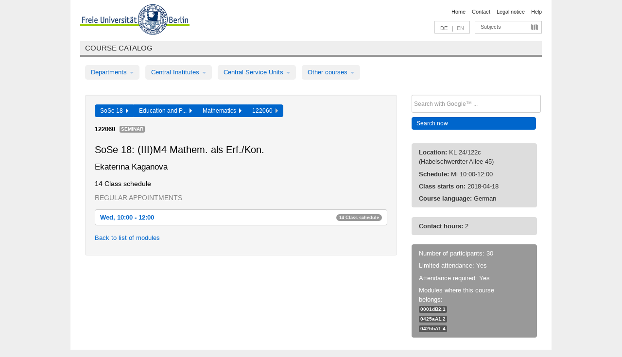

--- FILE ---
content_type: text/html
request_url: https://archiv.vv.fu-berlin.de/ss18/en/lv/0425b_m45/424298/338666/
body_size: 9131
content:
<!DOCTYPE html>
<html lang="de">
  <head>
    <meta http-equiv="X-UA-Compatible" content="IE=9"/>
    <meta charset="UTF-8"/>
    <title>Course catalog</title>
    <meta name="description" content=""/>
    <meta name="author" content=""/>

    <!-- Le HTML5 shim, for IE6-8 support of HTML elements -->
    <!--[if lt IE 9]>
        <script src="/ss18/javascripts/html5shim/html5.js" type="text/javascript"></script>        <![endif]-->
    <script src="/ss18/javascripts/bootstrap/jquery.js" type="text/javascript"></script>    <script src="/ss18/javascripts/rails.js" type="text/javascript"></script>    <script src="/ss18/addons/fancybox/jquery.fancybox-1.3.4.pack.js" type="text/javascript"></script>

        <link href="/ss18/stylesheets/yaml/base.css" media="" rel="stylesheet" type="text/css" />

        <link href="/ss18/stylesheets/style.css" media="" rel="stylesheet" type="text/css" />
        <link href="/ss18/stylesheets/bootstrap/bootstrap.css" media="" rel="stylesheet" type="text/css" />

        <link href="/ss18/addons/fancybox/jquery.fancybox-1.3.4.css" media="screen" rel="stylesheet" type="text/css" />
        <!--[if lte IE 7]>
            <link href="/ss18/stylesheets/yaml/iehacks.css" media="" rel="stylesheet" type="text/css" />
            <link href="/ss18/stylesheets/patches/patch.css" media="" rel="stylesheet" type="text/css" />
            <![endif]-->
  </head>

  <body>

    <div class="page_margins">
      <div class="page">

        <!-- header begin -->
        <div id="header">
          <a accesskey="O" name="seitenanfang" id="seitenanfang"></a>
          <a href="http://www.fu-berlin.de/" accesskey=="H" id="fu_logo" title="Logo of Freie Universität Berlin"><img alt="Logo of Freie Universität Berlin" src="/ss18/images/fu_logo.gif" /></a>          <h1 class="hideme">Freie Universität Berlin</h1>

          <hr class="hideme" />

          <div id="topnav">
            <a class="skip" title="skip link" href="#content"><span class="translation_missing" title="translation missing: en.jump_to_content">Jump To Content</span></a><span class="hideme">.</span>
            <h2 class="hideme"><span class="translation_missing" title="translation missing: en.service_nav">Service Nav</span></h2>
            <ul>
              <li><a href="http://www.fu-berlin.de/en/" title="To Freie Universität Berlin homepage">Home</a></li>
              <li><a href="http://www.fu-berlin.de/en/service/vv_doku/kontakt.html" title="">Contact</a></li>
              <li><a href="http://www.fu-berlin.de/en/redaktion/impressum/index.html" title="Legal notice according to § 5 Telemediengesetz">Legal notice</a></li>
              <li><a href="http://www.fu-berlin.de/en/service/vv_doku/index.html" title="Using the Course Catalog">Help</a></li>
            </ul>
          </div>

          <div id="services">
            <div id="languages">
              <a href="/ss18/de/lv/0425b_m45/424298/338666" class="lang_link" title="Deutschsprachige Version dieser Seite">DE</a>              &nbsp;|&nbsp;
              <span class="lang_link_active" lang="en" title="This page is an English version">EN</span>
            </div>

            <div id="service_menue">
              <a id="service_menue_link" href="#service_menu_content" title="Subjects A - Z">Subjects</a>
            </div>

          </div>

        </div>
        <!-- header end -->

        <!-- main navigation begin -->
        <!-- main navigation begin -->
<div class="identity_text identity_text_border_bottom">
  <h2>
    <a href="http://www.fu-berlin.de/vv" title="Home">Course catalog</a>  </h2>
</div>
<ul id="main_menu" class="nav nav-pills">
    <li class="dropdown">
      <a class="dropdown-toggle" data-toggle="dropdown" href="#">
          Departments          <b class="caret"></b>
        </a>
      <ul class="non_js">
          <li><a href="/ss18/en/999999">General Professional Skills</a></li>          <li><a href="/ss18/en/210000">Biology, Chemistry, and Pharmacy</a></li>          <li><a href="/ss18/en/125006">Centre for Teacher Education</a></li>          <li><a href="/ss18/en/120000">Education and Psychology</a></li>          <li><a href="/ss18/en/240000">Earth Sciences</a></li>          <li><a href="/ss18/en/130000">History and Cultural Studies</a></li>          <li><a href="/ss18/en/190000">Mathematics and Computer Science</a></li>          <li><a href="/ss18/en/160000">Philosophy and Humanities</a></li>          <li><a href="/ss18/en/200000">Physics</a></li>          <li><a href="/ss18/en/150000">Political and Social Sciences</a></li>          <li><a href="/ss18/en/90000">Law</a></li>          <li><a href="/ss18/en/80000">Veterinary Medicine</a></li>          <li><a href="/ss18/en/100000">School of Business and Economics</a></li>      </ul>
    </li>
    <li class="dropdown">
      <a class="dropdown-toggle" data-toggle="dropdown" href="#">
          Central Institutes          <b class="caret"></b>
        </a>
      <ul class="non_js">
          <li><a href="/ss18/en/320000">John F. Kennedy Institute for N. American Studies</a></li>          <li><a href="/ss18/en/330000">Institute for Latin American Studies</a></li>          <li><a href="/ss18/en/310000">Institute for East European Studies</a></li>          <li><a href="/ss18/en/340000">ZI Dahlem School of Education</a></li>      </ul>
    </li>
    <li class="dropdown">
      <a class="dropdown-toggle" data-toggle="dropdown" href="#">
          Central Service Units          <b class="caret"></b>
        </a>
      <ul class="non_js">
          <li><a href="/ss18/en/530000">Margherita von Brentano Center for Gender Studies</a></li>          <li><a href="/ss18/en/540000">Language Center</a></li>          <li><a href="/ss18/en/520000">Academic Advising and Psychological Counseling</a></li>          <li><a href="/ss18/en/400000">Computing Services (ZEDAT)/University Library</a></li>      </ul>
    </li>
    <li class="dropdown">
      <a class="dropdown-toggle" data-toggle="dropdown" href="#">
          Other courses          <b class="caret"></b>
        </a>
      <ul class="non_js">
          <li><a href="/ss18/en/950210">Career Service</a></li>          <li><a href="/ss18/en/400002">Dahlem Research School (DRS)</a></li>          <li><a href="/ss18/en/555555">Einführungs- und Orientierungsstudium Eins@FU</a></li>          <li><a href="/ss18/en/560000">Open Lecture Halls</a></li>          <li><a href="/ss18/en/400001">Centre for Jewish Studies</a></li>      </ul>
    </li>
</ul>
<script type="text/javascript">
  $('#main_menu .dropdown ul').removeClass('non_js').addClass('dropdown-menu');
</script>
<!-- main navigation end -->
        <!-- main navigation end -->
        <noscript>
          <p class="alert alert-error error">To display interactive elements correctly please activate JavaScript in your browser</p>
        </noscript>

        <div id="main" class="page_raster_10_off">
          <div class="subcolumns margin_top margin_bottom" style="overflow: visible">
            <div class="c70l">
  <div id="main_content" class="subc padding_top padding_right padding_bottom padding_left">

    <div class="well course">

      <div class="app_path btn-toolbar" style="margin-bottom: 9px">
        <div class="btn-group">
          <a href="/ss18/en" class="btn vv_tooltip" title="Sommersemester 2018 selected">SoSe 18&nbsp;&nbsp;<div class="arrow"></div></a>          <a href="/ss18/en/120000" class="btn vv_tooltip" title="Education and Psychology selected">Education and P...&nbsp;&nbsp;<div class="arrow"></div></a>          <a href="/ss18/en/module/0425b_m45" class="btn vv_tooltip" title="Mathematics selected">Mathematics&nbsp;&nbsp;<div class="arrow"></div></a>          <span class="btn vv_tooltip this_site" title="Course selected">122060&nbsp;&nbsp;<div class="arrow"></div></span>        </div>
      </div>

      <div class="label_container">
        <b>
          122060        </b>
        <span class="category label label-info vv_tooltip" title="">
          Seminar        </span>
      </div>

      <h1>SoSe 18: (III)M4 Mathem. als Erf./Kon.</h1>
      <h2 class="instructor_name">
        Ekaterina Kaganova       </h2>

      <div class="courses">



        <h3>14 Class schedule</h3>
        <div class="series">




          <p class="series_name">Regular appointments</p>

          <!-- Schedule 1 -->

          <div class="accordion appointments">
            <div class="accordion-group">
              <div class="accordion-heading">
                <a class="accordion-toggle" href="#collapse_1635932" data-toggle="collapse">
                  Wed, 10:00 - 12:00                  <span class="badge badge-info">14 Class schedule</span>
                </a>
              </div>
              <div id="collapse_1635932" class="accordion-body">
                <div class="accordion-inner">

                  <span id="link_to_details_1635932" class="link_to_details">
                    <b class="course_date_time">
                      Wed, 2018-04-18 10:00 - 12:00                    </b>
                        <div id="appointment_details_1635932">
          <div class="appointment_details_container">

          <div class="appointment_details_column">
            <p>
              <b>
                Lecturers:
                <br>
              </b>
                  Dr. Ekaterina Kaganova                  <small class="phone_portal">
                        <a href="https://portal.zedat.fu-berlin.de/voip/voipPortal/phonebook/search.php?start=0&amp;max=10&amp;search=Ekaterina%20Kaganova" target="_blank" class="vv_details_tooltip" title="Lookup in ZEDAT telephone directory"><i id="lookup_user" class="icon-user"></i></a>
                  </small>
                              </p>
          </div>
          <div class="appointment_details_column">
            <p>
              <b>
                Location:
                <br>
              </b>
                  KL 24/122c (Habelschwerdter Allee 45)                              </p>
          </div>
    </div>
        <i id="link_close_details_1635932" class="icon-minus-sign link_mimic" title="Hide details"></i>
        <script type="text/javascript">
            $(document).ready(function () {
                $("#link_close_details_1635932").click(function (event) {
                    event.stopImmediatePropagation();
                    $("#link_to_details_1635932").removeClass("details_selected clearfix");
                    $('#appointment_details_1635932').children('.appointment_details_container').hide();
                    $("#link_close_details_1635932").hide();
                    $("#plus_sign_1635932").show();
                });
                $("#link_close_details_1635932").hide();
            })
        </script>
    <script type="text/javascript">
        $(document).ready(function () {
            $('.vv_details_tooltip').tooltip();
        })
    </script>

    </div>
    <i id="plus_sign_1635932" class="icon-plus-sign"></i>
    <script type="text/javascript">
        $(document).ready(function() {
            $('.appointment_details_container').hide();
        });
        $("#link_to_details_1635932").click(function() {
            $('#appointment_details_1635932').children('.appointment_details_container').show();
            $('#link_to_details_1635932').addClass('details_selected clearfix');
            $('#plus_sign_1635932').hide();
            $("#link_close_details_1635932").show();
        });
    </script>
                  </span>





                  <span id="link_to_details_1635933" class="link_to_details">
                    <b class="course_date_time">
                      Wed, 2018-04-25 10:00 - 12:00                    </b>
                        <div id="appointment_details_1635933">
          <div class="appointment_details_container">

          <div class="appointment_details_column">
            <p>
              <b>
                Lecturers:
                <br>
              </b>
                  Dr. Ekaterina Kaganova                  <small class="phone_portal">
                        <a href="https://portal.zedat.fu-berlin.de/voip/voipPortal/phonebook/search.php?start=0&amp;max=10&amp;search=Ekaterina%20Kaganova" target="_blank" class="vv_details_tooltip" title="Lookup in ZEDAT telephone directory"><i id="lookup_user" class="icon-user"></i></a>
                  </small>
                              </p>
          </div>
          <div class="appointment_details_column">
            <p>
              <b>
                Location:
                <br>
              </b>
                  KL 24/122c (Habelschwerdter Allee 45)                              </p>
          </div>
    </div>
        <i id="link_close_details_1635933" class="icon-minus-sign link_mimic" title="Hide details"></i>
        <script type="text/javascript">
            $(document).ready(function () {
                $("#link_close_details_1635933").click(function (event) {
                    event.stopImmediatePropagation();
                    $("#link_to_details_1635933").removeClass("details_selected clearfix");
                    $('#appointment_details_1635933').children('.appointment_details_container').hide();
                    $("#link_close_details_1635933").hide();
                    $("#plus_sign_1635933").show();
                });
                $("#link_close_details_1635933").hide();
            })
        </script>
    <script type="text/javascript">
        $(document).ready(function () {
            $('.vv_details_tooltip').tooltip();
        })
    </script>

    </div>
    <i id="plus_sign_1635933" class="icon-plus-sign"></i>
    <script type="text/javascript">
        $(document).ready(function() {
            $('.appointment_details_container').hide();
        });
        $("#link_to_details_1635933").click(function() {
            $('#appointment_details_1635933').children('.appointment_details_container').show();
            $('#link_to_details_1635933').addClass('details_selected clearfix');
            $('#plus_sign_1635933').hide();
            $("#link_close_details_1635933").show();
        });
    </script>
                  </span>





                  <span id="link_to_details_1635934" class="link_to_details">
                    <b class="course_date_time">
                      Wed, 2018-05-02 10:00 - 12:00                    </b>
                        <div id="appointment_details_1635934">
          <div class="appointment_details_container">

          <div class="appointment_details_column">
            <p>
              <b>
                Lecturers:
                <br>
              </b>
                  Dr. Ekaterina Kaganova                  <small class="phone_portal">
                        <a href="https://portal.zedat.fu-berlin.de/voip/voipPortal/phonebook/search.php?start=0&amp;max=10&amp;search=Ekaterina%20Kaganova" target="_blank" class="vv_details_tooltip" title="Lookup in ZEDAT telephone directory"><i id="lookup_user" class="icon-user"></i></a>
                  </small>
                              </p>
          </div>
          <div class="appointment_details_column">
            <p>
              <b>
                Location:
                <br>
              </b>
                  KL 24/122c (Habelschwerdter Allee 45)                              </p>
          </div>
    </div>
        <i id="link_close_details_1635934" class="icon-minus-sign link_mimic" title="Hide details"></i>
        <script type="text/javascript">
            $(document).ready(function () {
                $("#link_close_details_1635934").click(function (event) {
                    event.stopImmediatePropagation();
                    $("#link_to_details_1635934").removeClass("details_selected clearfix");
                    $('#appointment_details_1635934').children('.appointment_details_container').hide();
                    $("#link_close_details_1635934").hide();
                    $("#plus_sign_1635934").show();
                });
                $("#link_close_details_1635934").hide();
            })
        </script>
    <script type="text/javascript">
        $(document).ready(function () {
            $('.vv_details_tooltip').tooltip();
        })
    </script>

    </div>
    <i id="plus_sign_1635934" class="icon-plus-sign"></i>
    <script type="text/javascript">
        $(document).ready(function() {
            $('.appointment_details_container').hide();
        });
        $("#link_to_details_1635934").click(function() {
            $('#appointment_details_1635934').children('.appointment_details_container').show();
            $('#link_to_details_1635934').addClass('details_selected clearfix');
            $('#plus_sign_1635934').hide();
            $("#link_close_details_1635934").show();
        });
    </script>
                  </span>





                  <span id="link_to_details_1635935" class="link_to_details">
                    <b class="course_date_time">
                      Wed, 2018-05-09 10:00 - 12:00                    </b>
                        <div id="appointment_details_1635935">
          <div class="appointment_details_container">

          <div class="appointment_details_column">
            <p>
              <b>
                Lecturers:
                <br>
              </b>
                  Dr. Ekaterina Kaganova                  <small class="phone_portal">
                        <a href="https://portal.zedat.fu-berlin.de/voip/voipPortal/phonebook/search.php?start=0&amp;max=10&amp;search=Ekaterina%20Kaganova" target="_blank" class="vv_details_tooltip" title="Lookup in ZEDAT telephone directory"><i id="lookup_user" class="icon-user"></i></a>
                  </small>
                              </p>
          </div>
          <div class="appointment_details_column">
            <p>
              <b>
                Location:
                <br>
              </b>
                  KL 24/122c (Habelschwerdter Allee 45)                              </p>
          </div>
    </div>
        <i id="link_close_details_1635935" class="icon-minus-sign link_mimic" title="Hide details"></i>
        <script type="text/javascript">
            $(document).ready(function () {
                $("#link_close_details_1635935").click(function (event) {
                    event.stopImmediatePropagation();
                    $("#link_to_details_1635935").removeClass("details_selected clearfix");
                    $('#appointment_details_1635935').children('.appointment_details_container').hide();
                    $("#link_close_details_1635935").hide();
                    $("#plus_sign_1635935").show();
                });
                $("#link_close_details_1635935").hide();
            })
        </script>
    <script type="text/javascript">
        $(document).ready(function () {
            $('.vv_details_tooltip').tooltip();
        })
    </script>

    </div>
    <i id="plus_sign_1635935" class="icon-plus-sign"></i>
    <script type="text/javascript">
        $(document).ready(function() {
            $('.appointment_details_container').hide();
        });
        $("#link_to_details_1635935").click(function() {
            $('#appointment_details_1635935').children('.appointment_details_container').show();
            $('#link_to_details_1635935').addClass('details_selected clearfix');
            $('#plus_sign_1635935').hide();
            $("#link_close_details_1635935").show();
        });
    </script>
                  </span>





                  <span id="link_to_details_1635936" class="link_to_details">
                    <b class="course_date_time">
                      Wed, 2018-05-16 10:00 - 12:00                    </b>
                        <div id="appointment_details_1635936">
          <div class="appointment_details_container">

          <div class="appointment_details_column">
            <p>
              <b>
                Lecturers:
                <br>
              </b>
                  Dr. Ekaterina Kaganova                  <small class="phone_portal">
                        <a href="https://portal.zedat.fu-berlin.de/voip/voipPortal/phonebook/search.php?start=0&amp;max=10&amp;search=Ekaterina%20Kaganova" target="_blank" class="vv_details_tooltip" title="Lookup in ZEDAT telephone directory"><i id="lookup_user" class="icon-user"></i></a>
                  </small>
                              </p>
          </div>
          <div class="appointment_details_column">
            <p>
              <b>
                Location:
                <br>
              </b>
                  KL 24/122c (Habelschwerdter Allee 45)                              </p>
          </div>
    </div>
        <i id="link_close_details_1635936" class="icon-minus-sign link_mimic" title="Hide details"></i>
        <script type="text/javascript">
            $(document).ready(function () {
                $("#link_close_details_1635936").click(function (event) {
                    event.stopImmediatePropagation();
                    $("#link_to_details_1635936").removeClass("details_selected clearfix");
                    $('#appointment_details_1635936').children('.appointment_details_container').hide();
                    $("#link_close_details_1635936").hide();
                    $("#plus_sign_1635936").show();
                });
                $("#link_close_details_1635936").hide();
            })
        </script>
    <script type="text/javascript">
        $(document).ready(function () {
            $('.vv_details_tooltip').tooltip();
        })
    </script>

    </div>
    <i id="plus_sign_1635936" class="icon-plus-sign"></i>
    <script type="text/javascript">
        $(document).ready(function() {
            $('.appointment_details_container').hide();
        });
        $("#link_to_details_1635936").click(function() {
            $('#appointment_details_1635936').children('.appointment_details_container').show();
            $('#link_to_details_1635936').addClass('details_selected clearfix');
            $('#plus_sign_1635936').hide();
            $("#link_close_details_1635936").show();
        });
    </script>
                  </span>





                  <span id="link_to_details_1635937" class="link_to_details">
                    <b class="course_date_time">
                      Wed, 2018-05-23 10:00 - 12:00                    </b>
                        <div id="appointment_details_1635937">
          <div class="appointment_details_container">

          <div class="appointment_details_column">
            <p>
              <b>
                Lecturers:
                <br>
              </b>
                  Dr. Ekaterina Kaganova                  <small class="phone_portal">
                        <a href="https://portal.zedat.fu-berlin.de/voip/voipPortal/phonebook/search.php?start=0&amp;max=10&amp;search=Ekaterina%20Kaganova" target="_blank" class="vv_details_tooltip" title="Lookup in ZEDAT telephone directory"><i id="lookup_user" class="icon-user"></i></a>
                  </small>
                              </p>
          </div>
          <div class="appointment_details_column">
            <p>
              <b>
                Location:
                <br>
              </b>
                  KL 24/122c (Habelschwerdter Allee 45)                              </p>
          </div>
    </div>
        <i id="link_close_details_1635937" class="icon-minus-sign link_mimic" title="Hide details"></i>
        <script type="text/javascript">
            $(document).ready(function () {
                $("#link_close_details_1635937").click(function (event) {
                    event.stopImmediatePropagation();
                    $("#link_to_details_1635937").removeClass("details_selected clearfix");
                    $('#appointment_details_1635937').children('.appointment_details_container').hide();
                    $("#link_close_details_1635937").hide();
                    $("#plus_sign_1635937").show();
                });
                $("#link_close_details_1635937").hide();
            })
        </script>
    <script type="text/javascript">
        $(document).ready(function () {
            $('.vv_details_tooltip').tooltip();
        })
    </script>

    </div>
    <i id="plus_sign_1635937" class="icon-plus-sign"></i>
    <script type="text/javascript">
        $(document).ready(function() {
            $('.appointment_details_container').hide();
        });
        $("#link_to_details_1635937").click(function() {
            $('#appointment_details_1635937').children('.appointment_details_container').show();
            $('#link_to_details_1635937').addClass('details_selected clearfix');
            $('#plus_sign_1635937').hide();
            $("#link_close_details_1635937").show();
        });
    </script>
                  </span>





                  <span id="link_to_details_1635938" class="link_to_details">
                    <b class="course_date_time">
                      Wed, 2018-05-30 10:00 - 12:00                    </b>
                        <div id="appointment_details_1635938">
          <div class="appointment_details_container">

          <div class="appointment_details_column">
            <p>
              <b>
                Lecturers:
                <br>
              </b>
                  Dr. Ekaterina Kaganova                  <small class="phone_portal">
                        <a href="https://portal.zedat.fu-berlin.de/voip/voipPortal/phonebook/search.php?start=0&amp;max=10&amp;search=Ekaterina%20Kaganova" target="_blank" class="vv_details_tooltip" title="Lookup in ZEDAT telephone directory"><i id="lookup_user" class="icon-user"></i></a>
                  </small>
                              </p>
          </div>
          <div class="appointment_details_column">
            <p>
              <b>
                Location:
                <br>
              </b>
                  KL 24/122c (Habelschwerdter Allee 45)                              </p>
          </div>
    </div>
        <i id="link_close_details_1635938" class="icon-minus-sign link_mimic" title="Hide details"></i>
        <script type="text/javascript">
            $(document).ready(function () {
                $("#link_close_details_1635938").click(function (event) {
                    event.stopImmediatePropagation();
                    $("#link_to_details_1635938").removeClass("details_selected clearfix");
                    $('#appointment_details_1635938').children('.appointment_details_container').hide();
                    $("#link_close_details_1635938").hide();
                    $("#plus_sign_1635938").show();
                });
                $("#link_close_details_1635938").hide();
            })
        </script>
    <script type="text/javascript">
        $(document).ready(function () {
            $('.vv_details_tooltip').tooltip();
        })
    </script>

    </div>
    <i id="plus_sign_1635938" class="icon-plus-sign"></i>
    <script type="text/javascript">
        $(document).ready(function() {
            $('.appointment_details_container').hide();
        });
        $("#link_to_details_1635938").click(function() {
            $('#appointment_details_1635938').children('.appointment_details_container').show();
            $('#link_to_details_1635938').addClass('details_selected clearfix');
            $('#plus_sign_1635938').hide();
            $("#link_close_details_1635938").show();
        });
    </script>
                  </span>





                  <span id="link_to_details_1635939" class="link_to_details">
                    <b class="course_date_time">
                      Wed, 2018-06-06 10:00 - 12:00                    </b>
                        <div id="appointment_details_1635939">
          <div class="appointment_details_container">

          <div class="appointment_details_column">
            <p>
              <b>
                Lecturers:
                <br>
              </b>
                  Dr. Ekaterina Kaganova                  <small class="phone_portal">
                        <a href="https://portal.zedat.fu-berlin.de/voip/voipPortal/phonebook/search.php?start=0&amp;max=10&amp;search=Ekaterina%20Kaganova" target="_blank" class="vv_details_tooltip" title="Lookup in ZEDAT telephone directory"><i id="lookup_user" class="icon-user"></i></a>
                  </small>
                              </p>
          </div>
          <div class="appointment_details_column">
            <p>
              <b>
                Location:
                <br>
              </b>
                  KL 24/122c (Habelschwerdter Allee 45)                              </p>
          </div>
    </div>
        <i id="link_close_details_1635939" class="icon-minus-sign link_mimic" title="Hide details"></i>
        <script type="text/javascript">
            $(document).ready(function () {
                $("#link_close_details_1635939").click(function (event) {
                    event.stopImmediatePropagation();
                    $("#link_to_details_1635939").removeClass("details_selected clearfix");
                    $('#appointment_details_1635939').children('.appointment_details_container').hide();
                    $("#link_close_details_1635939").hide();
                    $("#plus_sign_1635939").show();
                });
                $("#link_close_details_1635939").hide();
            })
        </script>
    <script type="text/javascript">
        $(document).ready(function () {
            $('.vv_details_tooltip').tooltip();
        })
    </script>

    </div>
    <i id="plus_sign_1635939" class="icon-plus-sign"></i>
    <script type="text/javascript">
        $(document).ready(function() {
            $('.appointment_details_container').hide();
        });
        $("#link_to_details_1635939").click(function() {
            $('#appointment_details_1635939').children('.appointment_details_container').show();
            $('#link_to_details_1635939').addClass('details_selected clearfix');
            $('#plus_sign_1635939').hide();
            $("#link_close_details_1635939").show();
        });
    </script>
                  </span>





                  <span id="link_to_details_1635940" class="link_to_details">
                    <b class="course_date_time">
                      Wed, 2018-06-13 10:00 - 12:00                    </b>
                        <div id="appointment_details_1635940">
          <div class="appointment_details_container">

          <div class="appointment_details_column">
            <p>
              <b>
                Lecturers:
                <br>
              </b>
                  Dr. Ekaterina Kaganova                  <small class="phone_portal">
                        <a href="https://portal.zedat.fu-berlin.de/voip/voipPortal/phonebook/search.php?start=0&amp;max=10&amp;search=Ekaterina%20Kaganova" target="_blank" class="vv_details_tooltip" title="Lookup in ZEDAT telephone directory"><i id="lookup_user" class="icon-user"></i></a>
                  </small>
                              </p>
          </div>
          <div class="appointment_details_column">
            <p>
              <b>
                Location:
                <br>
              </b>
                  KL 24/122c (Habelschwerdter Allee 45)                              </p>
          </div>
    </div>
        <i id="link_close_details_1635940" class="icon-minus-sign link_mimic" title="Hide details"></i>
        <script type="text/javascript">
            $(document).ready(function () {
                $("#link_close_details_1635940").click(function (event) {
                    event.stopImmediatePropagation();
                    $("#link_to_details_1635940").removeClass("details_selected clearfix");
                    $('#appointment_details_1635940').children('.appointment_details_container').hide();
                    $("#link_close_details_1635940").hide();
                    $("#plus_sign_1635940").show();
                });
                $("#link_close_details_1635940").hide();
            })
        </script>
    <script type="text/javascript">
        $(document).ready(function () {
            $('.vv_details_tooltip').tooltip();
        })
    </script>

    </div>
    <i id="plus_sign_1635940" class="icon-plus-sign"></i>
    <script type="text/javascript">
        $(document).ready(function() {
            $('.appointment_details_container').hide();
        });
        $("#link_to_details_1635940").click(function() {
            $('#appointment_details_1635940').children('.appointment_details_container').show();
            $('#link_to_details_1635940').addClass('details_selected clearfix');
            $('#plus_sign_1635940').hide();
            $("#link_close_details_1635940").show();
        });
    </script>
                  </span>





                  <span id="link_to_details_1635941" class="link_to_details">
                    <b class="course_date_time">
                      Wed, 2018-06-20 10:00 - 12:00                    </b>
                        <div id="appointment_details_1635941">
          <div class="appointment_details_container">

          <div class="appointment_details_column">
            <p>
              <b>
                Lecturers:
                <br>
              </b>
                  Dr. Ekaterina Kaganova                  <small class="phone_portal">
                        <a href="https://portal.zedat.fu-berlin.de/voip/voipPortal/phonebook/search.php?start=0&amp;max=10&amp;search=Ekaterina%20Kaganova" target="_blank" class="vv_details_tooltip" title="Lookup in ZEDAT telephone directory"><i id="lookup_user" class="icon-user"></i></a>
                  </small>
                              </p>
          </div>
          <div class="appointment_details_column">
            <p>
              <b>
                Location:
                <br>
              </b>
                  KL 24/122c (Habelschwerdter Allee 45)                              </p>
          </div>
    </div>
        <i id="link_close_details_1635941" class="icon-minus-sign link_mimic" title="Hide details"></i>
        <script type="text/javascript">
            $(document).ready(function () {
                $("#link_close_details_1635941").click(function (event) {
                    event.stopImmediatePropagation();
                    $("#link_to_details_1635941").removeClass("details_selected clearfix");
                    $('#appointment_details_1635941').children('.appointment_details_container').hide();
                    $("#link_close_details_1635941").hide();
                    $("#plus_sign_1635941").show();
                });
                $("#link_close_details_1635941").hide();
            })
        </script>
    <script type="text/javascript">
        $(document).ready(function () {
            $('.vv_details_tooltip').tooltip();
        })
    </script>

    </div>
    <i id="plus_sign_1635941" class="icon-plus-sign"></i>
    <script type="text/javascript">
        $(document).ready(function() {
            $('.appointment_details_container').hide();
        });
        $("#link_to_details_1635941").click(function() {
            $('#appointment_details_1635941').children('.appointment_details_container').show();
            $('#link_to_details_1635941').addClass('details_selected clearfix');
            $('#plus_sign_1635941').hide();
            $("#link_close_details_1635941").show();
        });
    </script>
                  </span>





                  <span id="link_to_details_1635942" class="link_to_details">
                    <b class="course_date_time">
                      Wed, 2018-06-27 10:00 - 12:00                    </b>
                        <div id="appointment_details_1635942">
          <div class="appointment_details_container">

          <div class="appointment_details_column">
            <p>
              <b>
                Lecturers:
                <br>
              </b>
                  Dr. Ekaterina Kaganova                  <small class="phone_portal">
                        <a href="https://portal.zedat.fu-berlin.de/voip/voipPortal/phonebook/search.php?start=0&amp;max=10&amp;search=Ekaterina%20Kaganova" target="_blank" class="vv_details_tooltip" title="Lookup in ZEDAT telephone directory"><i id="lookup_user" class="icon-user"></i></a>
                  </small>
                              </p>
          </div>
          <div class="appointment_details_column">
            <p>
              <b>
                Location:
                <br>
              </b>
                  KL 24/122c (Habelschwerdter Allee 45)                              </p>
          </div>
    </div>
        <i id="link_close_details_1635942" class="icon-minus-sign link_mimic" title="Hide details"></i>
        <script type="text/javascript">
            $(document).ready(function () {
                $("#link_close_details_1635942").click(function (event) {
                    event.stopImmediatePropagation();
                    $("#link_to_details_1635942").removeClass("details_selected clearfix");
                    $('#appointment_details_1635942').children('.appointment_details_container').hide();
                    $("#link_close_details_1635942").hide();
                    $("#plus_sign_1635942").show();
                });
                $("#link_close_details_1635942").hide();
            })
        </script>
    <script type="text/javascript">
        $(document).ready(function () {
            $('.vv_details_tooltip').tooltip();
        })
    </script>

    </div>
    <i id="plus_sign_1635942" class="icon-plus-sign"></i>
    <script type="text/javascript">
        $(document).ready(function() {
            $('.appointment_details_container').hide();
        });
        $("#link_to_details_1635942").click(function() {
            $('#appointment_details_1635942').children('.appointment_details_container').show();
            $('#link_to_details_1635942').addClass('details_selected clearfix');
            $('#plus_sign_1635942').hide();
            $("#link_close_details_1635942").show();
        });
    </script>
                  </span>





                  <span id="link_to_details_1635943" class="link_to_details">
                    <b class="course_date_time">
                      Wed, 2018-07-04 10:00 - 12:00                    </b>
                        <div id="appointment_details_1635943">
          <div class="appointment_details_container">

          <div class="appointment_details_column">
            <p>
              <b>
                Lecturers:
                <br>
              </b>
                  Dr. Ekaterina Kaganova                  <small class="phone_portal">
                        <a href="https://portal.zedat.fu-berlin.de/voip/voipPortal/phonebook/search.php?start=0&amp;max=10&amp;search=Ekaterina%20Kaganova" target="_blank" class="vv_details_tooltip" title="Lookup in ZEDAT telephone directory"><i id="lookup_user" class="icon-user"></i></a>
                  </small>
                              </p>
          </div>
          <div class="appointment_details_column">
            <p>
              <b>
                Location:
                <br>
              </b>
                  KL 24/122c (Habelschwerdter Allee 45)                              </p>
          </div>
    </div>
        <i id="link_close_details_1635943" class="icon-minus-sign link_mimic" title="Hide details"></i>
        <script type="text/javascript">
            $(document).ready(function () {
                $("#link_close_details_1635943").click(function (event) {
                    event.stopImmediatePropagation();
                    $("#link_to_details_1635943").removeClass("details_selected clearfix");
                    $('#appointment_details_1635943').children('.appointment_details_container').hide();
                    $("#link_close_details_1635943").hide();
                    $("#plus_sign_1635943").show();
                });
                $("#link_close_details_1635943").hide();
            })
        </script>
    <script type="text/javascript">
        $(document).ready(function () {
            $('.vv_details_tooltip').tooltip();
        })
    </script>

    </div>
    <i id="plus_sign_1635943" class="icon-plus-sign"></i>
    <script type="text/javascript">
        $(document).ready(function() {
            $('.appointment_details_container').hide();
        });
        $("#link_to_details_1635943").click(function() {
            $('#appointment_details_1635943').children('.appointment_details_container').show();
            $('#link_to_details_1635943').addClass('details_selected clearfix');
            $('#plus_sign_1635943').hide();
            $("#link_close_details_1635943").show();
        });
    </script>
                  </span>





                  <span id="link_to_details_1635944" class="link_to_details">
                    <b class="course_date_time">
                      Wed, 2018-07-11 10:00 - 12:00                    </b>
                        <div id="appointment_details_1635944">
          <div class="appointment_details_container">

          <div class="appointment_details_column">
            <p>
              <b>
                Lecturers:
                <br>
              </b>
                  Dr. Ekaterina Kaganova                  <small class="phone_portal">
                        <a href="https://portal.zedat.fu-berlin.de/voip/voipPortal/phonebook/search.php?start=0&amp;max=10&amp;search=Ekaterina%20Kaganova" target="_blank" class="vv_details_tooltip" title="Lookup in ZEDAT telephone directory"><i id="lookup_user" class="icon-user"></i></a>
                  </small>
                              </p>
          </div>
          <div class="appointment_details_column">
            <p>
              <b>
                Location:
                <br>
              </b>
                  KL 24/122c (Habelschwerdter Allee 45)                              </p>
          </div>
    </div>
        <i id="link_close_details_1635944" class="icon-minus-sign link_mimic" title="Hide details"></i>
        <script type="text/javascript">
            $(document).ready(function () {
                $("#link_close_details_1635944").click(function (event) {
                    event.stopImmediatePropagation();
                    $("#link_to_details_1635944").removeClass("details_selected clearfix");
                    $('#appointment_details_1635944').children('.appointment_details_container').hide();
                    $("#link_close_details_1635944").hide();
                    $("#plus_sign_1635944").show();
                });
                $("#link_close_details_1635944").hide();
            })
        </script>
    <script type="text/javascript">
        $(document).ready(function () {
            $('.vv_details_tooltip').tooltip();
        })
    </script>

    </div>
    <i id="plus_sign_1635944" class="icon-plus-sign"></i>
    <script type="text/javascript">
        $(document).ready(function() {
            $('.appointment_details_container').hide();
        });
        $("#link_to_details_1635944").click(function() {
            $('#appointment_details_1635944').children('.appointment_details_container').show();
            $('#link_to_details_1635944').addClass('details_selected clearfix');
            $('#plus_sign_1635944').hide();
            $("#link_close_details_1635944").show();
        });
    </script>
                  </span>





                  <span id="link_to_details_1635945" class="link_to_details">
                    <b class="course_date_time">
                      Wed, 2018-07-18 10:00 - 12:00                    </b>
                        <div id="appointment_details_1635945">
          <div class="appointment_details_container">

          <div class="appointment_details_column">
            <p>
              <b>
                Lecturers:
                <br>
              </b>
                  Dr. Ekaterina Kaganova                  <small class="phone_portal">
                        <a href="https://portal.zedat.fu-berlin.de/voip/voipPortal/phonebook/search.php?start=0&amp;max=10&amp;search=Ekaterina%20Kaganova" target="_blank" class="vv_details_tooltip" title="Lookup in ZEDAT telephone directory"><i id="lookup_user" class="icon-user"></i></a>
                  </small>
                              </p>
          </div>
          <div class="appointment_details_column">
            <p>
              <b>
                Location:
                <br>
              </b>
                  KL 24/122c (Habelschwerdter Allee 45)                              </p>
          </div>
    </div>
        <i id="link_close_details_1635945" class="icon-minus-sign link_mimic" title="Hide details"></i>
        <script type="text/javascript">
            $(document).ready(function () {
                $("#link_close_details_1635945").click(function (event) {
                    event.stopImmediatePropagation();
                    $("#link_to_details_1635945").removeClass("details_selected clearfix");
                    $('#appointment_details_1635945').children('.appointment_details_container').hide();
                    $("#link_close_details_1635945").hide();
                    $("#plus_sign_1635945").show();
                });
                $("#link_close_details_1635945").hide();
            })
        </script>
    <script type="text/javascript">
        $(document).ready(function () {
            $('.vv_details_tooltip').tooltip();
        })
    </script>

    </div>
    <i id="plus_sign_1635945" class="icon-plus-sign"></i>
    <script type="text/javascript">
        $(document).ready(function() {
            $('.appointment_details_container').hide();
        });
        $("#link_to_details_1635945").click(function() {
            $('#appointment_details_1635945').children('.appointment_details_container').show();
            $('#link_to_details_1635945').addClass('details_selected clearfix');
            $('#plus_sign_1635945').hide();
            $("#link_close_details_1635945").show();
        });
    </script>
                  </span>

                </div>
              </div>
            </div>
          </div>


        </div>
        <script type="text/javascript">
          $('.appointments .accordion-body').addClass("collapse");
        </script>

        <p class="link_back">
          <a href="/ss18/en/module/0425b_m45">Back to list of modules</a>        </p>


      </div>

    </div>

  </div>
</div>

<div class="c30r sidebar">
  <div class="subc padding_top padding_right padding_bottom padding_left">
    <form accept-charset="UTF-8" action="/ss18/en/_search" class="search_form" id="vv_quick_search" method="get"><div style="margin:0;padding:0;display:inline"><input name="utf8" type="hidden" value="&#x2713;" /></div><input class="search_input" id="q" name="q" placeholder="Search with Google™ ..." size="20" style="width: 256px; height: 27px;" type="text" /><div id="privacy_link_container" style="font-size: 11px;line-height:24px; display: none;">
  <a href="http://www.fu-berlin.de/en/redaktion/impressum/datenschutzhinweise#faq_06_externe_suche" title="Information about Using Google Search™" target="_blank">Information about Using Google Search™</a>
  <span style="color:rgb(92, 143, 41); font-weight:bold; cursor: pointer;" id="search-privacy-link-close" title="">X</span>
</div>
    <input class="btn btn-small btn-primary search_button" name="commit" type="submit" value="Search now" /></form>

<script>
  $('#q').focus(function () {
      $('#privacy_link_container').show();
  });

  $('#search-privacy-link-close').click(function () {
      $('#privacy_link_container').hide();
  });
</script>
    
<div class="alert alert-warning course_info_sidebar margin_top_em">
  <p>
    <b>Location: </b>KL 24/122c (Habelschwerdter Allee 45)  </p>
  <p>
    <b>Schedule: </b>Mi 10:00-12:00  </p>
  <p>
    <b>Class starts on: </b>2018-04-18  </p>
  <p>
    <b>Course language: </b>German  </p>
</div>
  <div class="alert alert-warning course_info_sidebar">
      <p>
        <b>Contact hours: </b>2      </p>
  </div>


<div class="alert alert-info course_info_sidebar">
    <p>
      Number of participants: 30    </p>
  <p>
    Limited attendance: Yes  </p>
  <p>
    Attendance required: Yes  </p>
  <p>
    <div class="label_container">
      Modules where this course belongs:
      <br /><span class="label label-inverse vv_tooltip" style="text-transform: none;" title="Aufbaumodul: Mathematik und Mathematikunterricht als Erfahrung und Konstruktion">
        <a href="/ss18/en/module/0001d_m60#172294" style="color: white; text-decoration: none">0001dB2.1</a>      </span>
      <br /><span class="label label-inverse vv_tooltip" style="text-transform: none;" title="Mathematik und Mathematikunterricht als Erfahrung und Konstruktion">
        <a href="/ss18/en/module/0426a_m50#246851" style="color: white; text-decoration: none">0425aA1.2</a>      </span>
      <br /><span class="label label-inverse vv_tooltip" style="text-transform: none;" title="Mathematik und Mathematikunterricht als Erfahrung und Konstruktion">
        <a href="/ss18/en/module/0425b_m45#338666" style="color: white; text-decoration: none">0425bA1.4</a>      </span>
    </div>
  </p>
</div>

  </div>
</div>
          </div>
        </div>

        <!-- footer begin -->
        <div id="footer">
          <div class="subcolumns bottom_main_nav">
            <div class="subc padding_left">
              <h3>
                <a title="Zur Startseite von: Freie Universität Berlin" href="http://www.fu-berlin.de">Freie Universität Berlin</a>
              </h3>
              <ul class="noprint">
                  <li>
                    <a href="http://www.fu-berlin.de/en/universitaet/index.html">About</a>
                  </li>
                  <li>
                    <a href="http://www.fu-berlin.de/en/studium/index.html">Education</a>
                  </li>
                  <li>
                    <a href="http://www.fu-berlin.de/en/forschung/index.html">Research</a>
                  </li>
                  <li>
                    <a href="http://www.fu-berlin.de/en/einrichtungen/index.html">Departments</a>
                  </li>
                  <li>
                    <a href="https://www.fu-berlin.de/en/universitaet/kooperationen/index.html">Collaboration</a>
                  </li>
              </ul>
            </div>
          </div>
          <div id="bottomnav" class="subcolumns box_border_top">
            <div class="subc padding_right">
              <ul>
                <li><a href="http://www.fu-berlin.de/en/" title="To Freie Universität Berlin homepage">Home</a></li>
              	<li><a id="service_menue_link_footer" href="#service_menu_content" title="Subjects A - Z">Subjects</a></li>
              	<li><a href="http://www.fu-berlin.de/en/service/vv_doku/kontakt.html" title="">Contact</a></li>
              	<li><a href="http://www.fu-berlin.de/en/redaktion/impressum/index.html" title="Legal notice according to § 5 Telemediengesetz">Legal notice</a></li>
                <li><a href="http://www.fu-berlin.de/en/service/vv_doku/index.html" title="Using the Course Catalog">Help</a></li>
              </ul>
            </div>
          </div>
        </div>
        <!-- footer end -->

      </div>
    </div>

    <!-- az index begin -->
    
<script type="text/javascript">
  $(document).ready(function() {
    $("#service_menue_link, #service_menue_link_footer").fancybox({
      'overlayShow' : true,
      'scrolling' : 'yes',
      'autoDimensions' : true,
      'width' : 800,
      'overlayOpacity' : 0.6,
      'padding' : 20,
      'titleShow' : false,
      'scrolling' : 'no'
    });
  })
  function closeAZIndex() {
    $.fancybox.close();
  }
</script>

<!-- begin: Direktzugang -->
<div style="display: none;">
  <div id="service_menu_content">
    <div class="subcolumns">
      <div class="subc">
        <h3 class="pop_headline_small">Subjects A - Z</h3>
      </div>
    </div>
    <div class="subcolumns">        
 
        <div class="c33l">
          <div class="subc">
            <ul class="link_list_arrow_small">


                <li><a href="/ss18/en/130000?sm=528624#62552" onclick="closeAZIndex()" title="General Professional Skills for the Department of History and Culture Studies">General Professional Skills for the D...</a></li>


                <li><a href="/ss18/en/100000?sm=528624#61028" onclick="closeAZIndex()" title="General Professional Skills for Bachelor&#x27;s programmes">General Professional Skills for Bache...</a></li>


                <li><a href="/ss18/en/540000?sm=528624#60892" onclick="closeAZIndex()" title="General Professional Skills">General Professional Skills</a></li>


                <li><a href="/ss18/en/530000?sm=528624#60874" onclick="closeAZIndex()" title="Courses in Women&#x27;s and Gender Studies offered by Departments, Central Institutes, and Central Service Units">Courses in Women&#x27;s and Gender Studies...</a></li>


                <li><a href="/ss18/en/400000?sm=528624#60862" onclick="closeAZIndex()" title="General Professional Skills">General Professional Skills</a></li>


                <li><a href="/ss18/en/160000?sm=528624#67414" onclick="closeAZIndex()" title="General Professional Skills for the Department of Philosophy and Humanities">General Professional Skills for the D...</a></li>


                <li><a href="/ss18/en/999999?sm=528624#66987" onclick="closeAZIndex()" title="General Professional Skills in Bachelor&#x27;s Programmes">General Professional Skills in Bachel...</a></li>


                <li><a href="/ss18/en/130000?sm=528624#61262" onclick="closeAZIndex()" title="Studies in Ancient Civilisations">Studies in Ancient Civilisations</a></li>


                <li><a href="/ss18/en/540000?sm=528624#60881" onclick="closeAZIndex()" title="Arabic">Arabic</a></li>


                <li><a href="/ss18/en/130000?sm=528624#62544" onclick="closeAZIndex()" title="Institute of Comparative Ethics">Institute of Comparative Ethics</a></li>


                <li><a href="/ss18/en/100000?sm=528624#61003" onclick="closeAZIndex()" title="Bachelor&#x27;s Programmes">Bachelor&#x27;s Programmes</a></li>


                <li><a href="/ss18/en/200000?sm=528624#62473" onclick="closeAZIndex()" title="Bachelor&#x27;s programme in Physics">Bachelor&#x27;s programme in Physics</a></li>


                <li><a href="/ss18/en/200000?sm=528624#62478" onclick="closeAZIndex()" title="Bachelor&#x27;s programme in Physics (Teacher Education)">Bachelor&#x27;s programme in Physics (Teac...</a></li>


                <li><a href="/ss18/en/520000?sm=528624#60977" onclick="closeAZIndex()" title="General Academic Advising">General Academic Advising</a></li>


                <li><a href="/ss18/en/210000?sm=528624#66344" onclick="closeAZIndex()" title="Biochemistry">Biochemistry</a></li>


                <li><a href="/ss18/en/190000?sm=528624#62641" onclick="closeAZIndex()" title="Bioinformatics">Bioinformatics</a></li>


                <li><a href="/ss18/en/210000?sm=528624#66074" onclick="closeAZIndex()" title="Biology">Biology</a></li>


                <li><a href="/ss18/en/210000?sm=528624#66345" onclick="closeAZIndex()" title="Chemistry">Chemistry</a></li>


                <li><a href="/ss18/en/200000?sm=528624#62495" onclick="closeAZIndex()" title="Colloquia">Colloquia</a></li>


                <li><a href="/ss18/en/100000?sm=528624#61135" onclick="closeAZIndex()" title="Colloquia">Colloquia</a></li>


                <li><a href="/ss18/en/190000?sm=528624#335310" onclick="closeAZIndex()" title="Computational Sciences">Computational Sciences</a></li>


                <li><a href="/ss18/en/400002?sm=528624#567022" onclick="closeAZIndex()" title="Dahlem Research School">Dahlem Research School</a></li>


                <li><a href="/ss18/en/340000?sm=528624#315324" onclick="closeAZIndex()" title="Dahlem School of Education">Dahlem School of Education</a></li>


                <li><a href="/ss18/en/190000?sm=528624#567857" onclick="closeAZIndex()" title="Data Science">Data Science</a></li>


                <li><a href="/ss18/en/540000?sm=528624#60891" onclick="closeAZIndex()" title="German as a Foreign Language">German as a Foreign Language</a></li>


                <li><a href="/ss18/en/100000?sm=528624#61133" onclick="closeAZIndex()" title="Seminars for Doctoral Students">Seminars for Doctoral Students</a></li>


                <li><a href="/ss18/en/100000?sm=528624#61002" onclick="closeAZIndex()" title="ECTS Grades">ECTS Grades</a></li>


                <li><a href="/ss18/en/190000?sm=528624#130103" onclick="closeAZIndex()" title="Einführungs- und Abschlussveranstaltungen/Mentoringveranstaltungen">Einführungs- und Abschlussveranstaltu...</a></li>


                <li><a href="/ss18/en/200000?sm=528624#62489" onclick="closeAZIndex()" title="Introductory events and special classes">Introductory events and special class...</a></li>


                <li><a href="/ss18/en/240000?sm=528624#255933" onclick="closeAZIndex()" title="Geology">Geology</a></li>


                <li><a href="/ss18/en/540000?sm=528624#60883" onclick="closeAZIndex()" title="English">English</a></li>


                <li><a href="/ss18/en/120000?sm=528624#62662" onclick="closeAZIndex()" title="Education">Education</a></li>


                <li><a href="/ss18/en/240000?sm=528624#62724" onclick="closeAZIndex()" title="Cross-disciplinary courses">Cross-disciplinary courses</a></li>


                <li><a href="/ss18/en/200000?sm=528624#62492" onclick="closeAZIndex()" title="Research seminars">Research seminars</a></li>


                <li><a href="/ss18/en/540000?sm=528624#60885" onclick="closeAZIndex()" title="French">French</a></li>


                <li><a href="/ss18/en/160000?sm=528624#79975" onclick="closeAZIndex()" title="Friedrich Schlegel Graduate School of Literary Studies">Friedrich Schlegel Graduate School of...</a></li>


                <li><a href="/ss18/en/240000?sm=528624#62693" onclick="closeAZIndex()" title="Geography">Geography</a></li>

                   </ul>
                 </div>
                </div>
               <div class="c33l">
                 <div class="subc">
                   <ul class="link_list_arrow_small">

                <li><a href="/ss18/en/240000?sm=528624#62685" onclick="closeAZIndex()" title="Geology">Geology</a></li>


                <li><a href="/ss18/en/130000?sm=528624#61210" onclick="closeAZIndex()" title="History (Friedrich-Meinecke-Institut)">History (Friedrich-Meinecke-Institut)</a></li>


                <li><a href="/ss18/en/200000?sm=528624#261980" onclick="closeAZIndex()" title="Integrated Sciences">Integrated Sciences</a></li>


                <li><a href="/ss18/en/190000?sm=528624#62640" onclick="closeAZIndex()" title="Computer Science">Computer Science</a></li>


                <li><a href="/ss18/en/160000?sm=528624#67406" onclick="closeAZIndex()" title="Institute of Comparative Literature">Institute of Comparative Literature</a></li>


                <li><a href="/ss18/en/160000?sm=528624#67407" onclick="closeAZIndex()" title="Institute of German and Dutch Languages and Literatures">Institute of German and Dutch Languag...</a></li>


                <li><a href="/ss18/en/160000?sm=528624#67409" onclick="closeAZIndex()" title="Institute of English Language and Literature">Institute of English Language and Lit...</a></li>


                <li><a href="/ss18/en/160000?sm=528624#66657" onclick="closeAZIndex()" title="Institute of Greek and Latin Languages and Literatures">Institute of Greek and Latin Language...</a></li>


                <li><a href="/ss18/en/160000?sm=528624#58804" onclick="closeAZIndex()" title="Institute of Philosophy">Institute of Philosophy</a></li>


                <li><a href="/ss18/en/150000?sm=528624#61202" onclick="closeAZIndex()" title="Institute of Media and Communication Studies">Institute of Media and Communication ...</a></li>


                <li><a href="/ss18/en/160000?sm=528624#67408" onclick="closeAZIndex()" title="Institute of Romance Languages and Literatures">Institute of Romance Languages and Li...</a></li>


                <li><a href="/ss18/en/150000?sm=528624#61194" onclick="closeAZIndex()" title="Institute of Social and Cultural Anthropology">Institute of Social and Cultural Anth...</a></li>


                <li><a href="/ss18/en/150000?sm=528624#61207" onclick="closeAZIndex()" title="Institute of Sociology">Institute of Sociology</a></li>


                <li><a href="/ss18/en/160000?sm=528624#67410" onclick="closeAZIndex()" title="Institute of Theatre Studies">Institute of Theatre Studies</a></li>


                <li><a href="/ss18/en/160000?sm=528624#415461" onclick="closeAZIndex()" title="Inter-Institute Bachelor&#x27;s programmes">Inter-Institute Bachelor&#x27;s programmes</a></li>


                <li><a href="/ss18/en/160000?sm=528624#67412" onclick="closeAZIndex()" title="Inter-Institute Master&#x27;s programmes">Inter-Institute Master&#x27;s programmes</a></li>


                <li><a href="/ss18/en/130000?sm=528624#62551" onclick="closeAZIndex()" title="Inter- and Transdisciplinary Area / Complementary Modules for the Master&#x27;s Programmes">Inter- and Transdisciplinary Area / C...</a></li>


                <li><a href="/ss18/en/150000?sm=528624#80062" onclick="closeAZIndex()" title="International Relations">International Relations</a></li>


                <li><a href="/ss18/en/540000?sm=528624#60886" onclick="closeAZIndex()" title="Italian">Italian</a></li>


                <li><a href="/ss18/en/540000?sm=528624#60887" onclick="closeAZIndex()" title="Japanese">Japanese</a></li>


                <li><a href="/ss18/en/130000?sm=528624#62526" onclick="closeAZIndex()" title="Jewish Studies">Jewish Studies</a></li>


                <li><a href="/ss18/en/130000?sm=528624#62535" onclick="closeAZIndex()" title="Catholic Theology">Catholic Theology</a></li>


                <li><a href="/ss18/en/130000?sm=528624#61215" onclick="closeAZIndex()" title="Institute of Art History">Institute of Art History</a></li>


                <li><a href="/ss18/en/330000?sm=528624#60986" onclick="closeAZIndex()" title="Latin American Studies">Latin American Studies</a></li>


                <li><a href="/ss18/en/120000?sm=528624#62674" onclick="closeAZIndex()" title="Teacher Education">Teacher Education</a></li>


                <li><a href="/ss18/en/125006?sm=528624#570758" onclick="closeAZIndex()" title="Lehramt an Integrierten Sekundarschulen und Gymnasien – Quereinstieg (ab 2019)">Lehramt an Integrierten Sekundarschul...</a></li>


                <li><a href="/ss18/en/190000?sm=528624#298590" onclick="closeAZIndex()" title="Lehramt für Informatik">Lehramt für Informatik</a></li>


                <li><a href="/ss18/en/190000?sm=528624#298544" onclick="closeAZIndex()" title="Lehramt für Mathematik">Lehramt für Mathematik</a></li>


                <li><a href="/ss18/en/125006?sm=528624#336561" onclick="closeAZIndex()" title="Lehramt Gymnasium – Quereinstieg (ab 2016 bis Ende SoSe 2021)">Lehramt Gymnasium – Quereinstieg (ab ...</a></li>


                <li><a href="/ss18/en/125006?sm=528624#62584" onclick="closeAZIndex()" title="Teacher Education Courses in Bachelor&#x27;s programmes">Teacher Education Courses in Bachelor...</a></li>


                <li><a href="/ss18/en/125006?sm=528624#62586" onclick="closeAZIndex()" title="Master&#x27;s programme in Teacher Education (120 cp)">Master&#x27;s programme in Teacher Educati...</a></li>


                <li><a href="/ss18/en/125006?sm=528624#62602" onclick="closeAZIndex()" title="Master&#x27;s programme in Teacher Education (60 cp)">Master&#x27;s programme in Teacher Educati...</a></li>


                <li><a href="/ss18/en/200000?sm=528624#62484" onclick="closeAZIndex()" title="Master&#x27;s programmes in Teacher Education: Physics">Master&#x27;s programmes in Teacher Educat...</a></li>


                <li><a href="/ss18/en/210000?sm=528624#66081" onclick="closeAZIndex()" title="Courses offered for other programmes / departments">Courses offered for other programmes ...</a></li>


                <li><a href="/ss18/en/400000?sm=528624#60867" onclick="closeAZIndex()" title="Learning Proposals for the Acquisition of Information Skills">Learning Proposals for the Acquisitio...</a></li>


                <li><a href="/ss18/en/400000?sm=528624#60865" onclick="closeAZIndex()" title="Learning Proposals for the Acquisition of IT Skills">Learning Proposals for the Acquisitio...</a></li>


                <li><a href="/ss18/en/125006?sm=528624#256197" onclick="closeAZIndex()" title="Master&#x27;s programme in Teacher Education (120 cp)">Master&#x27;s programme in Teacher Educati...</a></li>

                   </ul>
                 </div>
                </div>
               <div class="c33l">
                 <div class="subc">
                   <ul class="link_list_arrow_small">

                <li><a href="/ss18/en/125006?sm=528624#256198" onclick="closeAZIndex()" title="Master&#x27;s programme in Teacher Education (120 cp)">Master&#x27;s programme in Teacher Educati...</a></li>


                <li><a href="/ss18/en/125006?sm=528624#256199" onclick="closeAZIndex()" title="Master&#x27;s programme in Teacher Education (120 cp)">Master&#x27;s programme in Teacher Educati...</a></li>


                <li><a href="/ss18/en/125006?sm=528624#493380" onclick="closeAZIndex()" title="Master&#x27;s programme in Teacher Education (120 cp)">Master&#x27;s programme in Teacher Educati...</a></li>


                <li><a href="/ss18/en/200000?sm=528624#62482" onclick="closeAZIndex()" title="Master&#x27;s programme in Physics">Master&#x27;s programme in Physics</a></li>


                <li><a href="/ss18/en/100000?sm=528624#61104" onclick="closeAZIndex()" title="Master&#x27;s programmes">Master&#x27;s programmes</a></li>


                <li><a href="/ss18/en/190000?sm=528624#62618" onclick="closeAZIndex()" title="Mathematics">Mathematics</a></li>


                <li><a href="/ss18/en/240000?sm=528624#62709" onclick="closeAZIndex()" title="Meteorology">Meteorology</a></li>


                <li><a href="/ss18/en/950210?sm=528624#60877" onclick="closeAZIndex()" title="Module offering for General Profession Skills in Bachelor&#x27;s programmes">Module offering for General Professio...</a></li>


                <li><a href="/ss18/en/100000?sm=528624#61099" onclick="closeAZIndex()" title="Module offerings">Module offerings</a></li>


                <li><a href="/ss18/en/530000?sm=528624#60869" onclick="closeAZIndex()" title="Module offering in Gender and Diversity Studies for General Professional Skills in Bachelor&#x27;s programmes">Module offering in Gender and Diversi...</a></li>


                <li><a href="/ss18/en/320000?sm=528624#63319" onclick="closeAZIndex()" title="North American Studies">North American Studies</a></li>


                <li><a href="/ss18/en/560000?sm=528624#94649" onclick="closeAZIndex()" title="Open Lecture Halls">Open Lecture Halls</a></li>


                <li><a href="/ss18/en/130000?sm=528624#62512" onclick="closeAZIndex()" title="East Asia and the Middle East">East Asia and the Middle East</a></li>


                <li><a href="/ss18/en/310000?sm=528624#62763" onclick="closeAZIndex()" title="East European Studies">East European Studies</a></li>


                <li><a href="/ss18/en/150000?sm=528624#66040" onclick="closeAZIndex()" title="Otto Suhr Institute for Political Science">Otto Suhr Institute for Political Sci...</a></li>


                <li><a href="/ss18/en/540000?sm=528624#68898" onclick="closeAZIndex()" title="Persian (General Professional Skills, Subejct-specific additional qualification)">Persian (General Professional Skills,...</a></li>


                <li><a href="/ss18/en/210000?sm=528624#62759" onclick="closeAZIndex()" title="Pharmacy">Pharmacy</a></li>


                <li><a href="/ss18/en/540000?sm=528624#60888" onclick="closeAZIndex()" title="Portuguese">Portuguese</a></li>


                <li><a href="/ss18/en/130000?sm=528624#62549" onclick="closeAZIndex()" title="Doctoral Studies (Department of History and Cultural Studies)">Doctoral Studies (Department of Histo...</a></li>


                <li><a href="/ss18/en/120000?sm=528624#62652" onclick="closeAZIndex()" title="Psychology">Psychology</a></li>


                <li><a href="/ss18/en/90000?sm=528624#72970" onclick="closeAZIndex()" title="Law Studies">Law Studies</a></li>


                <li><a href="/ss18/en/130000?sm=528624#62546" onclick="closeAZIndex()" title="Institute for the Scientific Study of Religion">Institute for the Scientific Study of...</a></li>


                <li><a href="/ss18/en/540000?sm=528624#60889" onclick="closeAZIndex()" title="Russian">Russian</a></li>


                <li><a href="/ss18/en/555555?sm=528624#416604" onclick="closeAZIndex()" title="Schlüsselkompetenzen und Fremdsprachen">Schlüsselkompetenzen und Fremdsprache...</a></li>


                <li><a href="/ss18/en/555555?sm=528624#416536" onclick="closeAZIndex()" title="Schwerpunktstudium">Schwerpunktstudium</a></li>


                <li><a href="/ss18/en/540000?sm=528624#60890" onclick="closeAZIndex()" title="Spanish">Spanish</a></li>


                <li><a href="/ss18/en/555555?sm=528624#416518" onclick="closeAZIndex()" title="Studienbereich Orientierung">Studienbereich Orientierung</a></li>


                <li><a href="/ss18/en/100000?sm=528624#61001" onclick="closeAZIndex()" title="Academic Advising">Academic Advising</a></li>


                <li><a href="/ss18/en/540000?sm=528624#68900" onclick="closeAZIndex()" title="Turkic">Turkic</a></li>


                <li><a href="/ss18/en/130000?sm=528624#251886" onclick="closeAZIndex()" title="Doctoral Studies (Department of History and Cultural Studies)">Doctoral Studies (Department of Histo...</a></li>


                <li><a href="/ss18/en/160000?sm=528624#492411" onclick="closeAZIndex()" title="Veranstaltungen der Philologischen Bibliothek">Veranstaltungen der Philologischen Bi...</a></li>


                <li><a href="/ss18/en/210000?sm=528624#66346" onclick="closeAZIndex()" title="Courses for Doctoral Students">Courses for Doctoral Students</a></li>


                <li><a href="/ss18/en/200000?sm=528624#72373" onclick="closeAZIndex()" title="Courses for Students with Physics as a Minor">Courses for Students with Physics as ...</a></li>


                <li><a href="/ss18/en/80000?sm=528624#66328" onclick="closeAZIndex()" title="Veterinary Medicine">Veterinary Medicine</a></li>


                <li><a href="/ss18/en/555555?sm=528624#416551" onclick="closeAZIndex()" title="Wahlbereich">Wahlbereich</a></li>


                <li><a href="/ss18/en/400001?sm=528624#105364" onclick="closeAZIndex()" title="Centre for Jewish Studies Berlin-Brandenburg">Centre for Jewish Studies Berlin-Bran...</a></li>


                <li><a href="/ss18/en/160000?sm=528624#72933" onclick="closeAZIndex()" title="Additional courses for Exchange Students">Additional courses for Exchange Stude...</a></li>
            </ul>
                   
         </div>

      </div>
    </div>
  </div>
</div>
<!-- end: Direktzugang -->
  
    <!-- az index end -->

    <!-- email begin -->
    <!-- begin: Email -->
<script type="text/javascript">
  $(document).ready(function() {
    $("#link_to_email").fancybox({
      'overlayShow' : true,
      'overlayOpacity' : 0.6,
      'padding' : 20,
      'titleShow' : false,
      'type' : 'iframe',
      'height': 540,
      'scrolling' : 'auto'
    });
  })
</script>
<!-- end: Email -->
      <!-- email end -->

    <!-- JavaScript -->
    <script src="/ss18/javascripts/bootstrap/bootstrap-transition.js" type="text/javascript"></script>
    <script src="/ss18/javascripts/bootstrap/bootstrap-alert.js" type="text/javascript"></script>
    <script src="/ss18/javascripts/bootstrap/bootstrap-dropdown.js" type="text/javascript"></script>
    <script src="/ss18/javascripts/bootstrap/bootstrap-tooltip.js" type="text/javascript"></script>
    <script src="/ss18/javascripts/bootstrap/bootstrap-popover.js" type="text/javascript"></script>
    <script src="/ss18/javascripts/bootstrap/bootstrap-collapse.js" type="text/javascript"></script>
    <script src="/ss18/javascripts/hook.js" type="text/javascript"></script>

    <script type="text/javascript">
      var isEnhanced = true;
      $(window).resize(function(){
        closePopup();
      });
      $(document).ready(function() {
        $('.vv_tooltip').tooltip();
      })
      function closePopup() {
        if ($('.popover').length == 1) {
          $('.popover').fadeOut(1, function() {
            $('i').filter(function() {return this.id.match(/open_close_/);}).removeClass('icon-remove-sign').addClass('icon-plus-sign');
            $('.filter_button').find('i').removeClass('icon-remove-sign').addClass('icon-plus-sign');
            $(this).remove();
          });
        }
      }
      function submitSearchForm() {
        $('#query').focus();
        var searchLength = $('#query').val().length;
        if (searchLength >= 3) {
          $('#vv_quick_search').submit();
        } else {
          $('#vv_search_warning').show();
          closePopup();
        }
      }
    </script>

  </body>
</html>
